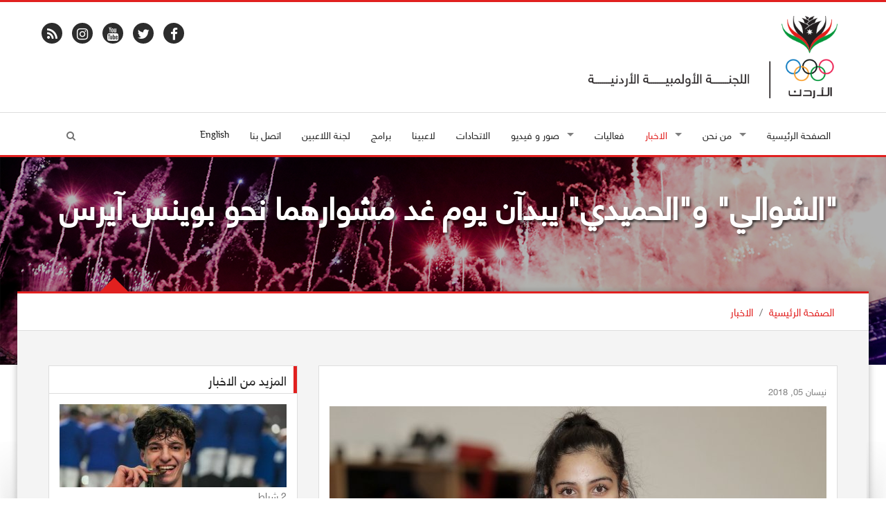

--- FILE ---
content_type: text/html; charset=UTF-8
request_url: https://www.joc.jo/ar/news/1980/tough-draws-for-taekwondo-in-tunisia/
body_size: 8453
content:
<!DOCTYPE html>
<html lang="ar">
<head>
    <meta charset="utf-8">
    <meta name="viewport" content="width=device-width, initial-scale=1">
    <link rel="shortcut icon" href="/favicon.ico" type="image/x-icon"/>
    <meta property="og:site_name" content="Jordan Olympic Committee"/>
    <meta property="fb:app_id" content="1593323300920292" />
    <meta property="og:type" content="website" />
    <link rel="canonical" href="https://www.joc.jo/ar/news/1980/tough-draws-for-taekwondo-in-tunisia/">
    <!-- CSS -->
    <link rel="stylesheet" href="/themes/frontend/css/style.css?v=0.15" type="text/css"/>
            <link rel="stylesheet"
              href="/themes/frontend/css/style_rtl.css?v=0.15"
              media="all">
            <script type="text/javascript">
        var siteLANG = 'ar';
        var BaseURL = '';
        var BaseThemeURL = '/themes/frontend'
    </script>
    <meta property="og:title" content=" &quot;الشوالي&quot; و&quot;الحميدي&quot; يبدآن يوم غد مشوارهما نحو بوينس آيرس" />
<meta property="og:url" content="https://www.joc.jo/ar/news/1980/tough-draws-for-taekwondo-in-tunisia/" />
<meta property="og:description" content="الرياضة الاردنية" />
<meta property="description" content="الرياضة الاردنية" />
<meta property="keywords" content="اللجنة الاولمبية الاردنية " />
<meta property="og:image" content="https://www.joc.jo/uploads/2018/04/thumbs/e20bd8b1430a1a5f1494ec92c082feda_500_500_t_t_f.jpg" />
<title> &quot;الشوالي&quot; و&quot;الحميدي&quot; يبدآن يوم غد مشوارهما نحو بوينس آيرس - اللجنة الاولمبية الاردنية</title>

<meta name="facebook-domain-verification" content="fve6ux26ovhv5mz041yeaz9qidqufi" />

<script>
!function(f,b,e,v,n,t,s)
{if(f.fbq)return;n=f.fbq=function(){n.callMethod?
n.callMethod.apply(n,arguments):n.queue.push(arguments)};
if(!f._fbq)f._fbq=n;n.push=n;n.loaded=!0;n.version='2.0';
n.queue=[];t=b.createElement(e);t.async=!0;
t.src=v;s=b.getElementsByTagName(e)[0];
s.parentNode.insertBefore(t,s)}(window, document,'script',
'https://connect.facebook.net/en_US/fbevents.js');
fbq('init', '502894488161849');
fbq('track', 'PageView');
</script>
<noscript><img height="1" width="1" style="display:none"
src="https://www.facebook.com/tr?id=502894488161849&ev=PageView&noscript=1"
/></noscript>
<!-- End Meta Pixel Code -->

</head>
<body>
<div id="fb-root"></div>
<script>
    (function (i, s, o, g, r, a, m) {
        i['GoogleAnalyticsObject'] = r;
        i[r] = i[r] || function () {
                (i[r].q = i[r].q || []).push(arguments)
            }, i[r].l = 1 * new Date();
        a = s.createElement(o),
            m = s.getElementsByTagName(o)[0];
        a.async = 1;
        a.src = g;
        m.parentNode.insertBefore(a, m)
    })(window, document, 'script', 'https://www.google-analytics.com/analytics.js', 'ga');
    ga('create', 'UA-98751893-1', 'auto');
    ga('send', 'pageview');
</script>
<div id="fb-root"></div>
<script>(function(d, s, id) {
        var js, fjs = d.getElementsByTagName(s)[0];
        if (d.getElementById(id)) return;
        js = d.createElement(s); js.id = id;
        js.src = "//connect.facebook.net/en_US/sdk.js#xfbml=1&version=v2.3&appId=465768860223314";
        fjs.parentNode.insertBefore(js, fjs);
    }(document, 'script', 'facebook-jssdk'));</script>

<div id="layout" class="layout-semiboxed">
	

<!-- Header-->
<header>
    <!-- End headerbox-->
    <div class="headerbox">
        <div class="container">
            <div class="row">
                <!-- Logo-->
                <div class="col-xs-12 col-md-4 logo">
                    <a href="/" title="Jordan Olympic Committee">
                        <img src="/themes/frontend/images/new_logo_ar.png" alt="Jordan Olympic Committee" class="logo_img">
                    </a>
                                    </div>
                <!-- End Logo-->

                <!-- Adds Header-->
                <div class="col-xs-12 col-md-8 adds">
                                                            <div class="row">
                    <ul class="social">
                        <li>
                            <div>
                                <a target="_blank" href="https://www.facebook.com/JordanOlympicCommittee" class="facebook">
                                    <i class="fa fa-facebook"></i>
                                </a>
                            </div>
                        </li>
                        <li>
                            <div>
                                <a target="_blank" href="https://twitter.com/JordanOlympic" class="twitter-icon">
                                    <i class="fa fa-twitter"></i>
                                </a>
                            </div>
                        </li>

                        <li>
                            <div>
                                <a target="_blank" href="https://www.youtube.com/user/JordanOlympic?feature=mhee" class="youtube">
                                    <i class="fa fa-youtube"></i>
                                </a>
                            </div>
                        </li>

                        <li>
                            <div>
                                <a target="_blank" href="https://www.instagram.com/jordanolympic/" class="instagram">
                                    <i class="fa fa-instagram"></i>
                                </a>
                            </div>
                        </li>
                        <li>
                            <div>
                                <a target="_blank" href="/feed/" class="rss">
                                    <i class="fa fa-rss"></i>
                                </a>
                            </div>
                        </li>
                    </ul>
                    </div>

                </div>
                <!-- End Adds Header-->
            </div>
        </div>
    </div>
    <!-- End headerbox-->
    <nav class="nav nav-mmenu">
        <ul class="" id="">
                        <li class="mmenu visible-xs pull-left flip">
                <a href="#mmenu">

                    <svg class="icon icon-menu">
                        <use xlink:href="/themes/frontend/images/symbol-defs.svg?v=#icon-menu"></use>
                    </svg>
                </a>
            </li>

        </ul>
    </nav>
    <!-- mainmenu-->

    <nav class="mainmenu">
        <div class="container">
            <!-- Menu-->
            <ul class="sf-menu" id="menu">
                <li ><a href="/"> الصفحة الرئيسية</a></li>

                <li class="current">
                    <a><i class=""></i> من نحن</a>
                    <!-- Second Level / Start -->
                    <ul class="sub-current">
                                                                                    <li><a href="https://www.joc.jo/ar/pages/about-us/">من نحن</a></li>
                                                                                                                                                                    <li><a href="https://www.joc.jo/ar/pages/vision/">رؤيتنا</a></li>
                                                                                                                <li><a href="https://www.joc.jo/ar/pages/mission/">مهمتنا</a></li>
                                                                                                                <li><a href="https://www.joc.jo/ar/pages/our-values/">قيمنا</a></li>
                                                                                                                <li><a href="https://www.joc.jo/ar/pages/a-word-from-our-president/">رئيس اللجنة </a></li>
                                                                                                                <li><a href="https://www.joc.jo/ar/pages/regulations/">الأنظمة والقوانين</a></li>
                                                                                                                <li><a href="https://www.joc.jo/ar/pages/federations-in-focus/">قسم الاتحادات</a></li>
                                                                                                                <li><a href="https://www.joc.jo/ar/pages/sports-federations-regulations/">أنظمة الإتحادات الرياضية</a></li>
                                                                                                                <li><a href="https://www.joc.jo/ar/pages/instructions-on-safe-sports/">تعليمات الأمان الرياضي</a></li>
                                                                                                                <li><a href="https://www.joc.jo/ar/pages/annual-report/">التقرير السنوي</a></li>
                                                                            
                        <li><a href="https://www.joc.jo/ar/board-members/">مجلس الادارة</a></li>
                                            </ul>
                    <!-- Second Level / End -->
                </li>

                <li class="active current">
                    <a ><i class=""></i>
                        الاخبار                    </a>
                    <ul class="sub-current">
                        <li class="active">
                            <a href="https://www.joc.jo/ar/news/">
                                الاخبار                            </a>
                        </li>
                        <li >
                            <a href="https://www.joc.jo/ar/stories/">
                                مقابلات                            </a>
                        </li>
                    </ul>
                </li>




                <li >
                    <a href="https://www.joc.jo/ar/events/">
                        فعاليات                    </a></li>

                <li class="current">
                    <a><i class=""></i> صور و فيديو</a>
                    <!-- Second Level / Start -->
                    <ul class="sub-current">
                        <li ><a href="https://www.joc.jo/ar/videos/">الفيديو</a></li>
                        <li ><a href="https://www.joc.jo/ar/galleries/">معرض الًصور</a></li>
                        <li ><a href="https://www.joc.jo/pages/olympic-tv/">قناة الأولمبياد</a></li>
                    </ul>
                    <!-- Second Level / End -->
                </li>

                                <li ><a href="https://www.joc.jo/ar/federations/">الاتحادات</a></li>
                <li ><a href="https://www.joc.jo/ar/athletes/">لاعبينا</a></li>
                <li ><a href="https://www.joc.jo/ar/programs/">برامج</a></li>
                                                                                                <li class="current"><a href="https://www.joc.jo/ar/pages/athletes-commission/">لجنة اللاعبين</a></li>
                                                                                                                                                                                                                                                                                                                                                                                                        <li ><a href="https://www.joc.jo/ar/contact/"> اتصل بنا</a></li>
                <li>
                                            <a class="en-lang" href="/en/news/1980/tough-draws-for-taekwondo-in-tunisia/">English</a>
                                    </li>
                <li class="search-link">
                    <i class="fa fa-search icon"></i>
                </li>
            </ul>
            <!-- End Menu-->
        </div>
        <div class="search-block">
            <div class="container">
                <form class="search-form" action="https://www.joc.jo/ar/search/" method="get">
                    <div class="form-group">
                        <input type="text" class="form-control" placeholder="ابحث..." id="search" name="keyword">
                        <button type="submit" class="btn">ابحث</button>
                    </div>
                </form>
            </div>

        </div>
    </nav>


    <!-- End mainmenu-->
</header>
<!-- End Header-->	<div id="content">
		


		<!-- Section Title -->
<section class="section-title img-news" style="background: url(/uploads/2021/09/2dc329a18c91bfd93be80c90eb6f6bdf.jpg)">
    <div class="overlay-bg"></div>
    <div class="container">
        <h1> "الشوالي" و"الحميدي" يبدآن يوم غد مشوارهما نحو بوينس آيرس</h1>
    </div>
</section>
<!-- End Section Title -->

<!-- Section Area - Content Central -->
<section class="content-info">

    <div class="crumbs">
        <div class="container">
            <ul>
                <li><a href="/">الصفحة الرئيسية</a></li>
                <li>/</li>
                <li><a href="/ar/news/">الاخبار</a></li>

            </ul>
        </div>
    </div>

    <div class="semiboxshadow text-center">
        <img src="/themes/frontend/img/img-theme/shp.png" class="img-responsive" alt="">
    </div>

    <!-- Content Central -->
    <div class="container padding-top padding-bottom">
        <div class="row">
            <!-- content Column Left -->
            <div class="col-md-8">
                <!-- Single Post -->
                <div class="panel-box">

                    <!-- Title Post -->
                                        <!-- Post Item -->
                    <div class="post-item single-news padding-top-mini">
                        <div class="row">
                            <!-- Image Post -->
                            <div class="col-md-12">
                                <p class="data-info">نيسان 05, 2018</p>
                                <!-- Mini SLide -->
                                <div class="with-captions img-hovers">
                                                                            <ul id="news-carousel" class="owl-carousel owl-theme news-carousel padding-top">
                                            <li>
                                                <div class="image-caption-block">
                                                <img src="/uploads/2018/04/thumbs/e20bd8b1430a1a5f1494ec92c082feda_718_520_t_t_f.jpg" alt="" class="img-responsive">
                                                                                                </div>
                                                <a class="image-caption-block-href" href="/uploads/2018/04/e20bd8b1430a1a5f1494ec92c082feda.jpg" download>تحميل صورة عالية الجودة</a>
                                            </li>
                                                                                            <!-- Item blog post -->
                                                <li>
                                                    <img src="/uploads/2018/04/thumbs/a2e4dd4192c9e31a0d562f859e50b728_718_520_t_t_f.jpg" alt="" class="img-responsive">
                                                    <a class="image-caption-block-href" href="/uploads/2018/04/a2e4dd4192c9e31a0d562f859e50b728.JPG" download>تحميل صورة عالية الجودة</a>
                                                </li>
                                                <!-- End Item blog post -->
                                                                                    </ul>

                                                                                                        </div>
                                <!-- End Mini SLide -->
                            </div>
                            <!-- Image Post -->

                            <!-- Info Post -->
                            <div class="col-md-12 padding-top-mini description">
                                <p><span style="font-size: 16px;">يستهل المنتخب الأولمبي للتايكواندو يوم غد الجمعة مشاركته في التصفيات المؤهلة إلى دورة الألعاب الأولمبية للشباب (بوينس آيرس ٢٠١٨) والتي تقام فعالياتها في مدينة الحمامات التونسية وتستمر حتى مساء السبت المقبل.</span></p>
<p><span style="font-size: 16px;">وستشهد التصفية مشاركة ٤٣٨ لاعباً ولاعبة يمثلون ١١١ دولة سيتنافسون في خمسة أوزان للإناث ومثلها للذكور ، حيث سيتأهل إلى الألعاب الأولمبية للشباب اللاعبين الذين ينجحون في التأهل إلى الدور ربع النهائي في كل وزن.</span></p>
<p><span style="font-size: 16px;">ويشارك في منافسات يوم غد من جانب المنتخب الوطني ، اللاعبان عبدالهادي الشوالي في وزن تحت ٧٢ كغم ونتالي الحميدي في وزن تحت ٦٣ كغم.</span></p>
<p><span style="font-size: 16px;">وأوقعت القرعة "الشوالي" في مواجهة لاعب المنتخب السويدي محمد شحادة في دور الـ٦٤ ، بينما ستلعب "الحميدي" مع لاعبة ترينداد وتوباغو ، شيلسي مافرد ، في دور الـ ٣٢.</span></p>
<p><span style="font-size: 16px;">وسيلعب كل من زيد مصطفى (وزن تحت ٥٥ كغم) ومصطفى اللحام (وزن تحت ٦٣ كغم) وراما أبو الرب (وزن تحت ٥٥ كغم) وعائشة السدة (وزن فوق ٦٣ كغم) في منافسات أوزانهم يوم بعد غد السبت.</span></p>
<p><span style="font-size: 16px;">وبحسب نتائج القرعة ، سيلتقي زيد مصطفى مع لاعب المنتخب المالي ماسليني في الدور الأول ، بينما سيواجه مصطفى اللحام في نزاله الأول مع الإيراني أسغاري ماهابادي.</span></p>
<p><span style="font-size: 16px;">وستلعب "أبو الرب" في دور الـ ٦٤ مع اللاعبة الفيتنامية دو نجان ، بينما ستلتقي "السدة" في دور الـ ٣٢ من منافسات وزنها مع الروسية كريستينا أديبيو.</span></p>
<p><span style="font-size: 16px;">وسجل الأردن حضوره برياضة التايكواندو في النسختين الماضيتين من دورة الألعاب الأولمبية للشباب ، حيث شارك في نسخة سنغافورة ٢٠١٠ اللاعبان دانا حيدر ويزن الصادق وتمكنا من حصد ميداليتين فضية وبرونزية على التوالي وشارك في نسخة نانجينغ ٢٠١٤ اللاعبتان إيمان العضايلة وتيماء حبول.</span></p>                            </div>
                            <!-- End Info Post -->
                            <div class="col-md-12 padding-top-mini">
                                <div class="addthis_inline_share_toolbox"></div>
                            </div>
                        </div>
                    </div>
                    <!-- End Post Item -->

                </div>
                <!-- End Single Post -->
                
            </div>
            <!-- End content Left -->
            <!-- content Sidebar Right -->
<aside class="col-md-4">
    
    
    
    
    
            <div class="panel-box">
            <div class="titles">
                <h4>المزيد من الاخبار</h4>
            </div>
            <div class="row">
                                    <div class="col-md-12">
                                                                                                            <article class="post medium small-event">
                                    <div>
                                        <img src="/uploads/2026/02/thumbs/c01a2974617934d3b64ba0849bfe65cc_328_120_t_T_f.jpg" alt="" class="img-responsive">

                                    </div>
                                    <section class="date">
                    <span class="day">
                        2                    </span>
                                        <span class="month">
                        شباط                    </span>
                                    </section>

                                    <div class="medium-content">
                                        <h4><a href="https://www.joc.jo/ar/news/5909/">ذهبية وفضية وبرونزيتان للمنتخب الوطني للتايكواندو في بطولة الفجيرة الدولية</a></h4>
                                    </div>

                                </article>

                                <hr style="margin: 5px 0">
                                                            <article class="post medium small-event">
                                    <div>
                                        <img src="/uploads/2026/02/thumbs/8fe176abebd1b37f51fe253c9aaee395_328_120_t_T_f.jpg" alt="" class="img-responsive">

                                    </div>
                                    <section class="date">
                    <span class="day">
                        1                    </span>
                                        <span class="month">
                        شباط                    </span>
                                    </section>

                                    <div class="medium-content">
                                        <h4><a href="https://www.joc.jo/ar/news/5908/">فادية خرفان تُحرز ذهبية بطولة الفجيرة للتايكواندو</a></h4>
                                    </div>

                                </article>

                                <hr style="margin: 5px 0">
                                                            <article class="post medium small-event">
                                    <div>
                                        <img src="/uploads/2026/02/thumbs/2e9bc4bbcf41b2b9c6ffc949119de4e4_328_120_t_T_f.png" alt="" class="img-responsive">

                                    </div>
                                    <section class="date">
                    <span class="day">
                        1                    </span>
                                        <span class="month">
                        شباط                    </span>
                                    </section>

                                    <div class="medium-content">
                                        <h4><a href="https://www.joc.jo/ar/news/5907/">‏‏بعثة شباب الفحيص تغادر إلى الشارقة للمشاركة في دورة الألعاب للأندية العربية للسيدات</a></h4>
                                    </div>

                                </article>

                                <hr style="margin: 5px 0">
                                                            <article class="post medium small-event">
                                    <div>
                                        <img src="/uploads/2026/02/thumbs/68334fd769649cfa0bf2c3408f79a572_328_120_t_T_f.jpg" alt="" class="img-responsive">

                                    </div>
                                    <section class="date">
                    <span class="day">
                        1                    </span>
                                        <span class="month">
                        شباط                    </span>
                                    </section>

                                    <div class="medium-content">
                                        <h4><a href="https://www.joc.jo/ar/news/5906/gold-bronze-at-arab-u-17-squash-championships/">الأردن يحصد الذهب والبرونز في البطولة العربية للسكواش تحت 17 عاماً بالبحرين</a></h4>
                                    </div>

                                </article>

                                <hr style="margin: 5px 0">
                                                        <div class="clearfix"></div>
                            <a href="https://www.joc.jo/ar/news/">
                                المزيد                            </a>
                        

                    </div>
                            </div>
        </div>
    
    
    
    
    
    
            <div class="panel-box-ads">
            <div class="row">
                <div class="col-md-12">
                    <article class="post medium small-event">
                                                    <div>
                                <a target="_blank" href="https://www.facebook.com/JordanOlympicCommittee">
                                    <img src="/uploads/2022/10/thumbs/63347b2335731a6b6ad7fb4c302e6ba6_300_250_t_t_f.jpg" class="img-responsive">
                                </a>
                            </div>
                                            </article>
                </div>
            </div>
        </div>
    </aside>
<!-- End content Sidebar Right -->

        </div>
    </div>
</section>



	</div>

	<section class="footer-info footer-content-top">

           <div class="section-wide">
        <div class="container">
            <div class="row">
                <div class="col-md-12">
                    <div class="text-center">
                        <h2>الشركاء و الرعاة</h2>

                    </div>
                    <ul id="sponsors" class="owl-carousel owl-theme events-carousel tooltip-hover">
                                                                            <li data-toggle="tooltip" title data-original-title="أمانة عمان الكبرى">
                                <a href="http://www.ammancity.gov.jo" target="_blank" title="أمانة عمان الكبرى">
                                    <img src="/uploads/2022/03/thumbs/2829ddb894f47d2968222a91daf116e0_170_110_t_f_t.png" alt="Image"></a>
                            </li>
                                                    <li data-toggle="tooltip" title data-original-title="زين">
                                <a href="http://www.jo.zain.com" target="_blank" title="زين">
                                    <img src="/uploads/2022/03/thumbs/b59f3dda0543ceec8b55981c1d163030_170_110_t_f_t.png" alt="Image"></a>
                            </li>
                                                    <li data-toggle="tooltip" title data-original-title="البنك الأردني الكويتي">
                                <a href="https://www.jkb.com/" target="_blank" title="البنك الأردني الكويتي">
                                    <img src="/uploads/2022/07/thumbs/be751f5ffdcd0a953d3bdd964de9409d_170_110_t_f_t.png" alt="Image"></a>
                            </li>
                                                    <li data-toggle="tooltip" title data-original-title="المركزية - تويوتا الأردن	">
                                <a href="https://toyota.com.jo/" target="_blank" title="المركزية - تويوتا الأردن	">
                                    <img src="/uploads/2022/07/thumbs/11b30bfbf4bb4d31593e9f855a23f0f7_170_110_t_f_t.png" alt="Image"></a>
                            </li>
                                                    <li data-toggle="tooltip" title data-original-title="جامعة عمان الأهلية	">
                                <a href="https://www.ammanu.edu.jo/English/HomeP/Home.aspx" target="_blank" title="جامعة عمان الأهلية	">
                                    <img src="/uploads/2022/07/thumbs/da72d6b9984706e7f3a148d76fa5ea29_170_110_t_f_t.png" alt="Image"></a>
                            </li>
                                                    <li data-toggle="tooltip" title data-original-title="مدلاب">
                                <a href="https://www.medlabsgroup.com/ar/" target="_blank" title="مدلاب">
                                    <img src="/uploads/2023/08/thumbs/c007839d64e9f4a5c1d48ff84b91896e_170_110_t_f_t.png" alt="Image"></a>
                            </li>
                                                    <li data-toggle="tooltip" title data-original-title=" مستشفى الكِندي">
                                <a href="https://al-kindihospital.com/" target="_blank" title=" مستشفى الكِندي">
                                    <img src="/uploads/2025/10/thumbs/c12f32fc340e481c011e4a2f89124b23_170_110_t_f_t.png" alt="Image"></a>
                            </li>
                                            </ul>
                </div>
            </div>
        </div>
    </div>
        <!-- Newsletter -->
    <div class="section-wide">
        <div class="container">
            <div class="row newsletter">
                <div class="col-md-12">
                    <div class="text-center">
    <h2>أدخل البريد الإلكتروني الخاص بك و<span class="text-resalt">اشتراك</span> في النشرة الإخبارية لدينا.</h2>

</div>


<div id="newsletterForm">
<form id="subscribe-form" action="/ar/site/subscribe/" method="post">
<input type="hidden" value="UH5TZ3pKdWZHVDdweGQxU1l2UGhDN1hJeDFkYzdIR0ZdQjSusbLvVj_eGRl7gayA0cSkXmMZMYt_jOYU57JMHw==" name="YII_CSRF_TOKEN" />
<div class="row">
    <div class="col-md-6">

        <div class="input-group">
            <span class="input-group-addon">
            <i class="fa fa-user"></i>
            </span>
            <input placeholder="اسمك" label="" class="form-control" name="Subscribers[name]" id="Subscribers_name" type="text" maxlength="255" />        </div>
        <div class="error" id="Subscribers_name_em_" style="display:none"></div>    </div>
    <div class="col-md-6">

        <div class="input-group">
           <span class="input-group-addon">
             <i class="fa fa-envelope"></i>
           </span>
            <input placeholder="بريدك الالكتروني" label="" class="form-control" name="Subscribers[email]" id="Subscribers_email" type="text" maxlength="255" />            <span class="input-group-btn">
                <button class="btn btn-primary" type="submit" name="yt0">سجل</button>
                                                 </span>
        </div>
        <div class="error" id="Subscribers_email_em_" style="display:none"></div>    </div>
</div>


</form>    </div>
                </div>
            </div>
        </div>
    </div>
    <!-- End Newsletter -->
</section>

<!-- footer-->
<footer id="footer" class="footer-2">
    <div class="container">

        <!-- Social Icons-->
        <div class="row">
            <ul class="social">
                <li>
                    <div>
                        <a target="_blank" href="https://www.facebook.com/JordanOlympicCommittee" class="facebook">
                            <i class="fa fa-facebook"></i>
                        </a>
                    </div>
                </li>
                <li>
                    <div>
                        <a target="_blank" href="https://twitter.com/JordanOlympic" class="twitter-icon">
                            <i class="fa fa-twitter"></i>
                        </a>
                    </div>
                </li>

                <li>
                    <div>
                        <a target="_blank" href="https://www.youtube.com/user/JordanOlympic?feature=mhee" class="youtube">
                            <i class="fa fa-youtube"></i>
                        </a>
                    </div>
                </li>

                <li>
                    <div>
                        <a target="_blank" href="https://www.instagram.com/jordanolympic/" class="instagram">
                            <i class="fa fa-instagram"></i>
                        </a>
                    </div>
                </li>
                <li>
                    <div>
                        <a target="_blank" href="/feed/" class="rss">
                            <i class="fa fa-rss"></i>
                        </a>
                    </div>
                </li>
            </ul>
        </div>
        <!-- End Social Icons-->

    </div>
</footer>
<!-- End footer-->

<!-- footer Down-->
<div class="footer-down">
    <div class="container">
        <div class="row">
            <div class="col-md-4 copyright-block">
                <p> © Copyright 2026 by JOC. All Rights Reserved. </p>
            </div>
            <div class="col-md-8">
                <!-- Nav Footer-->
                <ul class="nav-footer">
                    <li><a href="/">الصفحة الرئيسية</a></li>
                    <li><a href="https://www.joc.jo/ar/events/">فعاليات</a></li>
                    <li><a href="https://www.joc.jo/ar/news/">الاخبار</a></li>
                    <li><a href="https://www.joc.jo/ar/healthyTips/">نصائح صحية</a></li>
                                       <li><a href="https://www.joc.jo/ar/contact/">اتصل بنا</a></li>
                    <li><a href="https://www.joc.jo/ar/important-links/">روابط ذات صلة</a></li>
                    <li><a href="https://webmail.joc.jo/owa" target="_blank">Web Mail</a></li>
                    <li><a href="http://194.165.146.68/InfinitePortal/site/infp_login.aspx?lang=en" target="_blank">JOC Portal</a></li>
                </ul>
                <!-- End Nav Footer-->
            </div>
        </div>
    </div>
</div>
<!-- footer Down-->

</div>
<!-- End layout-->
<div class="hidden">
    <div id="mmenu">
        <ul class="mm-listview">
            <li ><a href="/"> الصفحة الرئيسية</a></li>

            <li  class="current">
                <a><i class=""></i> من نحن</a>
                <!-- Second Level / Start -->
                <ul class="sub-current">
                                                                    <li><a href="https://www.joc.jo/ar/pages/about-us/">من نحن</a></li>
                                                                                                                                                <li><a href="https://www.joc.jo/ar/pages/vision/">رؤيتنا</a></li>
                                                                                                <li><a href="https://www.joc.jo/ar/pages/mission/">مهمتنا</a></li>
                                                                                                <li><a href="https://www.joc.jo/ar/pages/our-values/">قيمنا</a></li>
                                                                                                <li><a href="https://www.joc.jo/ar/pages/a-word-from-our-president/">رئيس اللجنة </a></li>
                                                                                                <li><a href="https://www.joc.jo/ar/pages/regulations/">الأنظمة والقوانين</a></li>
                                                                                                <li><a href="https://www.joc.jo/ar/pages/federations-in-focus/">قسم الاتحادات</a></li>
                                                                                                <li><a href="https://www.joc.jo/ar/pages/sports-federations-regulations/">أنظمة الإتحادات الرياضية</a></li>
                                                                                                <li><a href="https://www.joc.jo/ar/pages/instructions-on-safe-sports/">تعليمات الأمان الرياضي</a></li>
                                                                                                <li><a href="https://www.joc.jo/ar/pages/annual-report/">التقرير السنوي</a></li>
                                                                    
                    <li><a href="https://www.joc.jo/ar/board-members/">مجلس الادارة</a></li>
                    <li><a href="https://www.joc.jo/ar/partners/">الشركاء</a></li>
                    <li><a href="https://www.joc.jo/ar/sponsors/"> الرعاة</a></li>
                </ul>
                <!-- Second Level / End -->
            </li>


            <li class="active current">
                <a href="https://www.joc.jo/ar/news/"><i class=""></i>
                    الاخبار                </a>
                <ul class="sub-current">
                    <li class="active">
                        <a href="https://www.joc.jo/ar/news/">
                            الاخبار                        </a>
                    </li>
                    <li >
                        <a href="https://www.joc.jo/ar/stories/">
                            مقابلات                        </a>
                    </li>
                </ul>
            </li>
                       <li ><a href="https://www.joc.jo/ar/events/">فعاليات</a></li>

            <li class="current">
                <a><i class=""></i> صور و فيديو</a>
                <!-- Second Level / Start -->
                <ul class="sub-current">
                    <li ><a href="https://www.joc.jo/ar/videos/">الفيديو</a></li>
                    <li ><a href="https://www.joc.jo/ar/galleries/">معرض الًصور</a></li>
                </ul>
                <!-- Second Level / End -->
            </li>

                        <li ><a href="https://www.joc.jo/ar/federations/">الاتحادات</a></li>
            <li ><a href="https://www.joc.jo/ar/athletes/">لاعبينا</a></li>
            <li ><a href="https://www.joc.jo/ar/programs/">برامج</a></li>

                                                                                        <li class="current"><a href="https://www.joc.jo/ar/pages/athletes-commission/">لجنة اللاعبين</a></li>
                                                                                                                                                                                                                                                                                                    <li ><a href="https://www.joc.jo/ar/contact/"> اتصل بنا</a></li>
                       <li>
                                    <a class="en-lang" href="/en/news/1980/tough-draws-for-taekwondo-in-tunisia/">English</a>
                            </li>
        </ul>

    </div>

</div>
<style>
@media handheld, only screen and (min-width: 1000px){
    .home-page.content-info {
        margin-top: 4%!important;
    }
}
</style>
</div>
<script	src="/themes/frontend/js/vendors/jquery.js"></script>
<script	src="/themes/frontend/js/min/all.min.js?v=0.08"></script>
<script src="https://ajax.googleapis.com/ajax/libs/webfont/1.6.26/webfont.js"></script>
<script type="text/javascript">
    WebFont.load({
        custom: {
            urls: [
                '/themes/frontend/css/fonts.css'
            ]
        },
        google: {
            families: ['Open Sans:300italic,400italic,400,300,700','Raleway']
        }
    });
</script>
<script type="text/javascript" src="//s7.addthis.com/js/300/addthis_widget.js#pubid=ra-59f87d32229dec1c"></script>
<script type="text/javascript">
    var addthis_config = addthis_config||{};
    addthis_config.data_track_addressbar = false;
    addthis_config.data_track_clickback = false;
</script>
<script type="text/javascript" src="/assets/6abe022f/jquery.yiiactiveform.js"></script>
<script type="text/javascript">
/*<![CDATA[*/
jQuery(function($) {
jQuery('#subscribe-form').yiiactiveform({'validateOnSubmit':true,'attributes':[{'id':'Subscribers_name','inputID':'Subscribers_name','errorID':'Subscribers_name_em_','model':'Subscribers','name':'name','enableAjaxValidation':true,'clientValidation':function(value, messages, attribute) {

if(jQuery.trim(value)=='') {
	messages.push("\u0627\u0633\u0645\u0643 \u0644\u0627 \u064a\u0645\u0643\u0646 \u0623\u0646 \u064a\u0643\u0648\u0646 \u0641\u0627\u0631\u063a\u0627\u064b.");
}


if(jQuery.trim(value)!='') {
	
if(value.length>255) {
	messages.push("\u0627\u0633\u0645\u0643 \u0637\u0648\u064a\u0644 \u062c\u062f\u0627\u064b (\u0627\u0644\u062d\u062f \u0627\u0644\u0623\u0639\u0644\u0649 255 \u062d\u0631\u0641\u0627\u064b).");
}

}

}},{'id':'Subscribers_email','inputID':'Subscribers_email','errorID':'Subscribers_email_em_','model':'Subscribers','name':'email','enableAjaxValidation':true,'clientValidation':function(value, messages, attribute) {

if(jQuery.trim(value)=='') {
	messages.push("\u0628\u0631\u064a\u062f\u0643 \u0627\u0644\u0627\u0644\u0643\u062a\u0631\u0648\u0646\u064a \u0644\u0627 \u064a\u0645\u0643\u0646 \u0623\u0646 \u064a\u0643\u0648\u0646 \u0641\u0627\u0631\u063a\u0627\u064b.");
}


if(jQuery.trim(value)!='') {
	
if(value.length>255) {
	messages.push("\u0628\u0631\u064a\u062f\u0643 \u0627\u0644\u0627\u0644\u0643\u062a\u0631\u0648\u0646\u064a \u0637\u0648\u064a\u0644 \u062c\u062f\u0627\u064b (\u0627\u0644\u062d\u062f \u0627\u0644\u0623\u0639\u0644\u0649 255 \u062d\u0631\u0641\u0627\u064b).");
}

}



if(jQuery.trim(value)!='' && !value.match(/^[a-zA-Z0-9!#$%&'*+\/=?^_`{|}~-]+(?:\.[a-zA-Z0-9!#$%&'*+\/=?^_`{|}~-]+)*@(?:[a-zA-Z0-9](?:[a-zA-Z0-9-]*[a-zA-Z0-9])?\.)+[a-zA-Z0-9](?:[a-zA-Z0-9-]*[a-zA-Z0-9])?$/)) {
	messages.push("\u0628\u0631\u064a\u062f\u0643 \u0627\u0644\u0627\u0644\u0643\u062a\u0631\u0648\u0646\u064a \u0644\u064a\u0633 \u0639\u0646\u0648\u0627\u0646 \u0628\u0631\u064a\u062f \u0625\u0644\u0643\u062a\u0631\u0648\u0646\u064a \u0635\u062d\u064a\u062d.");
}

}}],'errorCss':'error'});
});
/*]]>*/
</script>
<script defer src="https://static.cloudflareinsights.com/beacon.min.js/vcd15cbe7772f49c399c6a5babf22c1241717689176015" integrity="sha512-ZpsOmlRQV6y907TI0dKBHq9Md29nnaEIPlkf84rnaERnq6zvWvPUqr2ft8M1aS28oN72PdrCzSjY4U6VaAw1EQ==" data-cf-beacon='{"version":"2024.11.0","token":"37b812f676884a3e89d412be93552976","r":1,"server_timing":{"name":{"cfCacheStatus":true,"cfEdge":true,"cfExtPri":true,"cfL4":true,"cfOrigin":true,"cfSpeedBrain":true},"location_startswith":null}}' crossorigin="anonymous"></script>
</body>
</html>